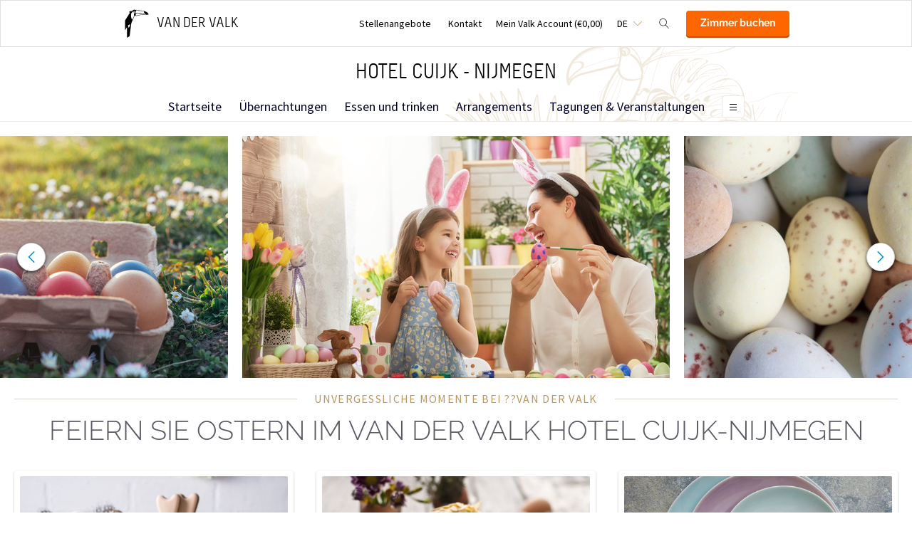

--- FILE ---
content_type: text/html;charset=UTF-8
request_url: https://www.hotelcuijk.nl/de/ostern
body_size: 11704
content:
<!DOCTYPE HTML>
<html lang="de">
<head>
<meta charset="utf-8">
<!--[if lt IE 9]>
<script src="http://html5shim.googlecode.com/svn/trunk/html5.js"></script>
<![endif]-->
<title>Ostern &middot; Hotel Cuijk</title>
<meta name="author" content="Van der Valk">
<meta name="no-email-collection" content="http://www.hotelcuijk.nl" />
<meta http-equiv="X-UA-Compatible" content="IE=edge,chrome=1">
<meta name="viewport" content="initial-scale=1.0, maximum-scale=1, width=device-width, user-scalable=no">
<meta name="format-detection" content="telephone=no">
<link rel="apple-touch-icon-precomposed" href="/images/touch-icon-iphone.png" />
<link rel="apple-touch-icon-precomposed" sizes="72x72" href="/images/touch-icon-ipad.png" />
<link rel="apple-touch-icon-precomposed" sizes="114x114" href="/images/touch-icon-iphone-retina.png" />
<link rel="apple-touch-icon-precomposed" sizes="144x144" href="/images/touch-icon-ipad-retina.png" />
<link rel="icon" href="/images/favicon-48x48.ico" sizes="48x48">
<link rel="icon" type="image/png" href="/images/favicon-48x48.png" sizes="48x48">
<link rel="icon" type="image/svg+xml" href="/images/favicon.svg" sizes="any">
<meta name="msapplication-TileColor" content="#D83434" />
<meta name="msapplication-TileImage" content="path/to/tileicon.png" />
<meta name="robots" content="index,follow">
<meta name="googlebot" content="noodp" />
<meta name="google-site-verification" content="LWLmjdHDHNabUE8euizP1W8-of6hcmLgAjXtr-_tPjU" />
<link rel="canonical" href="https://www.hotelcuijk.nl/de/ostern"/>
<link rel="alternate" hreflang="nl" href="https://www.hotelcuijk.nl/pasen" />
<link rel="alternate" hreflang="en" href="https://www.hotelcuijk.nl/en/easter" />
<link rel="alternate" hreflang="de" href="https://www.hotelcuijk.nl/de/ostern" />
<link rel="alternate" hreflang="x-default" href="https://www.hotelcuijk.nl/pasen" />
<meta property="og:title" content="Ostern &middot; Hotel Cuijk" />
<meta property="og:url" content="https://www.hotelcuijk.nl/de/ostern" />
<meta property="og:site_name" content="Van der Valk" />
<meta property="og:image" content="https://www.hotelcuijk.nl/inc/upload/opengraph/pan-eieren-1.jpg" />
<meta property="og:description" content="" />
<link rel="stylesheet" href="/css/main.css?version=48E9EB69B07F0CD9C7CC1958DF51C260">
<link rel="stylesheet" href="/css/style.css?version=48E9EB69B07F0CD9C7CC1958DF51C260">
<script src="/js/vendor/modernizr.custom.31062.js"></script>
<script>
window.dataLayer = window.dataLayer || [];
window.dataLayer.push({
'site_hotel_code':'CUI',
'site_language_select':'DE',
'site_country':'NL',
'packages': []
});
</script>
</head>
<body>
<!-- Google Tag Manager -->
<noscript><iframe src="//www.googletagmanager.com/ns.html?id=GTM-PC427Z"
height="0" width="0" style="display:none;visibility:hidden"></iframe></noscript>
<script src="/js/_generated/tagmanager.js"/></script>
<!-- End Google Tag Manager -->
<header>
<!-- Hotel Linstow (3) and Drewitz (80) have a call to action button for both hotel rooms and bungalows -->
<div class="navigation-bar-revised">
<div class="navigation-bar-revised__main">
<div class="navigation-bar-revised__main-inner">
<div class="navigation-bar-revised__logo">
<a class="logo-revised"
href="/de"
>
<span class="logo-revised__primary">Van der Valk</span>
</a>
</div>
<div class="navigation-bar-revised__toolbar">
<div class="navigation-bar-revised__toolbar-item navigation-bar-revised__toolbar-item--desk-and-up">
<a class="navigation-bar-revised__toolbar-action"
href="/de/jobs"
>
<div class="navigation-bar-revised__toolbar-label">
Stellenangebote
</div>
</a>
</div>
<div class="navigation-bar-revised__toolbar-item navigation-bar-revised__toolbar-item--lap-and-up">
<a class="navigation-bar-revised__toolbar-action"
href="/de/contact"
>
<div class="navigation-bar-revised__toolbar-label">
Kontakt
</div>
</a>
</div>
<div class="navigation-bar-revised__toolbar-item navigation-bar-revised__toolbar-item--inline-actions navigation-bar-revised__toolbar-item--lap-and-up">
<a class="navigation-bar-revised__toolbar-action navigation-bar-revised__toolbar-action--icon-account"
href="/de/mein-valk-account"
>
<div class="navigation-bar-revised__toolbar-label">
Mein Valk Account&nbsp;(&euro;0,00)
</div>
</a>
</div>
<div class="navigation-bar-revised__toolbar-item">
<button class="navigation-bar-revised__toolbar-action"
type="button"
data-element="navigation-language-select-toggle-button"
>
<div class="navigation-bar-revised__toolbar-label navigation-bar-revised__toolbar-label--toggle">
DE
</div>
</button>
<div class="navigation-bar-revised__popover"
data-element="navigation-language-menu"
>
<div class="menu-revised menu-revised--90 menu-revised--padding menu-revised--check-icons">
<a class="menu-revised__item" href="/pasen">
Niederl&auml;ndisch
</a>
<a class="menu-revised__item" href="/en/easter">
English
</a>
<a class="menu-revised__item is-current" href="/de/ostern">
Deutsch
</a>
</div>
</div>
</div>
<div class="navigation-bar-revised__toolbar-item">
<button class="navigation-bar-revised__toolbar-action navigation-bar-revised__toolbar-action--icon-magnifier"
type="button"
id="navigation-search-form"
data-element="navigation-search-toggle-button"
>
</button>
<div class="navigation-bar-revised__popover navigation-bar-revised__popover--search-form"
data-element="navigation-search-form"
style="display: none;"
>
<form class="navigation-bar-revised__search-form"
action="/de/search"
method="POST"
>
<div class="navigation-bar-revised__search-form-field">
<input class="navigation-bar-revised__search-form-input"
type="text"
name="searchValue"
id="search-pop-up-input"
>
<button class="icon-mr-crossy erase-input"
type="button"
id="search-erase-input"
tabindex="-1"
></button>
</div>
<div class="navigation-bar-revised__search-form-action">
<button class="button button--full button--90 button--secondary"
type="submit"
>
Suchen
</button>
</div>
</form>
</div>
</div>
<div class="navigation-bar-revised__toolbar-item">
<div class="navigation-bar-revised__toolbar-action navigation-bar-revised__toolbar-action--book-action">
<a class="button button--full button--90 button--primary"
href="/redirect.cfm?event=ajax.get&type=redirect&name=bookingtool&action=redirect&language=de&arrival=2026%2D01%2D21&nights=1&roomcode=&package=&deal=&persons=&maxperroom=2&adults=2&children=0&babies=0&isocode=NL&idpmscode=CUI&hotelname=Hotel%20Cuijk%20%2D%20Nijmegen&hotelslug=hotel%2Dcuijk%2Dnijmegen&engine=aanzee%2D3%2E0&promocode=&topage=&roomtype=&lastminutes=false&isnonwidget=true&isbungalow=false&forcecorporatelink=false&hotelid=0&deals=false&dealrate=&overruleidpmscode=&departure=2026%2D01%2D22&devScreen=false"
>
Zimmer buchen
</a>
</div>
</div>
</div>
</div>
</div>
<div class="navigation-bar-revised__menu-bar">
<div class="navigation-bar-revised__title-bar">
<span class="navigation-bar-revised__title">
Hotel Cuijk - Nijmegen
</span>
<div class="navigation-bar-revised__booking_menu">
<!-- Hotel Linstow (3) and Drewitz (80) have a call to action button for both hotel rooms and bungalows -->
<div class="booking-bar is-rendering"
data-scalable
data-has-double-call-to-action="false"
data-up-action-caption="Zur&uuml;ck"
>
<div class="booking-bar__inner">
<label class="booking-bar__item booking-bar__item--menu"
for="subsequent-booking-menu"
id="subsequent-booking-menu-action"
>
<div class="booking-bar__toolbar-label"
data-element="subsequent-booking-menu-action-popover-label"
>
<span>Buchen</span>
</div>
<div class="booking-bar__toolbar-popover">
<div class="popover popover--right-bottom popover--flexible">
<input class="popover__status" type="checkbox" id="subsequent-booking-menu" aria-hidden="true">
<section class="popover__body">
<header class="popover__header">
<span class="popover__title">
Buchen
</span>
<label class="popover__close-action" for="subsequent-booking-menu">
Schlie&szlig;en
</label>
</header>
<div class="popover__main">
<div class="menu-revised menu-revised--200 menu-revised--padding"
id="subsequent-booking-menu-container"
>
</div>
</div>
</section>
<label class="popover__overlay"
data-element="subsequent-booking-menu-action-popover-overlay"
for="subsequent-booking-menu"
>
Schlie&szlig;en
</label>
</div>
</div>
</label>
</div>
</div>
</div>
<div class="navigation-bar-revised__title-contact-button"
data-element="navigation-contact-toggle-button"
>
<div class="navigation-bar-revised__contact-info-hand-and-smaller"
data-element="navigation-contact-content"
>
<div class="navigation-bar-revised__contact-info-hand-and-smaller-inner">
<a class="navigation-bar-revised__contact-info-phone-number"
href="tel:+31485335123"
>
+31 485 33 51 23
</a>
<div class="navigation-bar-revised__contact-info-text">
24 Std. telefonisch erreichbar
</div>
</div>
</div>
</div>
</div>
<!-- Hotel Linstow (3) and Drewitz (80) have a call to action button for both hotel rooms and bungalows -->
<div class="menu-bar-revised is-rendering"
data-scalable
data-has-double-call-to-action="false"
data-up-action-caption="Zur&uuml;ck"
>
<div class="menu-bar-revised__inner">
<a class="menu-bar-revised__item"
data-mn-id="15377"
data-navigation-menu-item
href="/de"
>
Startseite
</a>
<a class="menu-bar-revised__item"
data-mn-id="15378"
data-navigation-menu-item
href="/de/ubernachtungen"
>
Übernachtungen
</a>
<a class="menu-bar-revised__item"
data-mn-id="15383"
data-navigation-menu-item
href="/de/essen-und-trinken"
>
Essen und trinken
</a>
<a class="menu-bar-revised__item menu-bar-revised__item--subitem"
data-navigation-menu-item-subitem
data-mn-id="21541"
data-parent="15383"
href="/de/essen-und-trinken/restaurant"
>
Restaurant
</a>
<a class="menu-bar-revised__item menu-bar-revised__item--subitem"
data-navigation-menu-item-subitem
data-mn-id="17263"
data-parent="21541"
href="/de/essen-und-trinken/restaurant/tisch-reservieren"
>
Tisch reservieren
</a>
<a class="menu-bar-revised__item menu-bar-revised__item--subitem"
data-navigation-menu-item-subitem
data-mn-id="23307"
data-parent="21541"
href="/de/essen-und-trinken/restaurant/fruhstuckbuffet"
>
Frühstückbuffet
</a>
<a class="menu-bar-revised__item menu-bar-revised__item--subitem"
data-navigation-menu-item-subitem
data-mn-id="17589"
data-parent="21541"
href="/de/essen-und-trinken/restaurant/mittagessen"
>
Mittagessen
</a>
<a class="menu-bar-revised__item menu-bar-revised__item--subitem"
data-navigation-menu-item-subitem
data-mn-id="38060"
data-parent="21541"
href="/de/essen-und-trinken/restaurant/abendessen"
>
Abendessen
</a>
<a class="menu-bar-revised__item menu-bar-revised__item--subitem"
data-navigation-menu-item-subitem
data-mn-id="23305"
data-parent="21541"
href="/de/essen-und-trinken/restaurant/high-tea"
>
High Tea
</a>
<a class="menu-bar-revised__item menu-bar-revised__item--subitem"
data-navigation-menu-item-subitem
data-mn-id="17255"
data-parent="21541"
href="/de/essen-und-trinken/restaurant/brunch-buffet"
>
Brunch-Buffet
</a>
<a class="menu-bar-revised__item menu-bar-revised__item--subitem"
data-navigation-menu-item-subitem
data-mn-id="21539"
data-parent="15383"
href="/de/essen-und-trinken/kulinarisch"
>
Kulinarisch
</a>
<a class="menu-bar-revised__item menu-bar-revised__item--subitem"
data-navigation-menu-item-subitem
data-mn-id="20285"
data-parent="21539"
href="/de/essen-und-trinken/kulinarisch/speisekarte"
>
Speisekarte
</a>
<a class="menu-bar-revised__item menu-bar-revised__item--subitem"
data-navigation-menu-item-subitem
data-mn-id="17261"
data-parent="21539"
href="/de/essen-und-trinken/kulinarisch/wines"
>
Wines
</a>
<a class="menu-bar-revised__item menu-bar-revised__item--subitem"
data-navigation-menu-item-subitem
data-mn-id="47601"
data-parent="21539"
href="/de/essen-und-trinken/kulinarisch/barkarte"
>
Barkarte
</a>
<a class="menu-bar-revised__item menu-bar-revised__item--subitem"
data-navigation-menu-item-subitem
data-mn-id="21540"
data-parent="15383"
href="/de/essen-und-trinken/hotel-cuijk"
>
Hotel Cuijk
</a>
<a class="menu-bar-revised__item menu-bar-revised__item--subitem"
data-navigation-menu-item-subitem
data-mn-id="17256"
data-parent="21540"
href="/de/essen-und-trinken/hotel-cuijk/bar-brasserie"
>
Bar & Brasserie
</a>
<a class="menu-bar-revised__item menu-bar-revised__item--subitem"
data-navigation-menu-item-subitem
data-mn-id="37114"
data-parent="21540"
href="/de/essen-und-trinken/hotel-cuijk/terras"
>
Terras
</a>
<a class="menu-bar-revised__item menu-bar-revised__item--subitem"
data-navigation-menu-item-subitem
data-mn-id="37115"
data-parent="21540"
href="/de/essen-und-trinken/hotel-cuijk/weingut"
>
Weingut
</a>
<a class="menu-bar-revised__item menu-bar-revised__item--subitem"
data-navigation-menu-item-subitem
data-mn-id="47527"
data-parent="47526"
href="/de/pfingsten/pfingstbrunch"
>
Pfingstbrunch
</a>
<a class="menu-bar-revised__item menu-bar-revised__item--subitem"
data-navigation-menu-item-subitem
data-mn-id="47528"
data-parent="47526"
href="/de/pfingsten/pfingstessen"
>
Pfingstessen
</a>
<a class="menu-bar-revised__item menu-bar-revised__item--subitem"
data-navigation-menu-item-subitem
data-mn-id="50069"
data-parent="48089"
href="/de/ferien/weihnachten/weihnachtsfruhstuck"
>
Weihnachtsfrühstück
</a>
<a class="menu-bar-revised__item menu-bar-revised__item--subitem"
data-navigation-menu-item-subitem
data-mn-id="50070"
data-parent="48089"
href="/de/ferien/weihnachten/weihnachtsbrunch"
>
Weihnachtsbrunch
</a>
<a class="menu-bar-revised__item"
data-mn-id="15379"
data-navigation-menu-item
href="/de/arrangements"
>
Arrangements
</a>
<a class="menu-bar-revised__item"
data-mn-id="15393"
data-navigation-menu-item
href="/de/tagungen-veranstaltungen"
>
Tagungen & Veranstaltungen
</a>
<a class="menu-bar-revised__item menu-bar-revised__item--subitem"
data-navigation-menu-item-subitem
data-mn-id="15394"
data-parent="15393"
href="/de/tagungen-veranstaltungen/unsere-raume"
>
Unsere Räume
</a>
<a class="menu-bar-revised__item menu-bar-revised__item--subitem"
data-navigation-menu-item-subitem
data-mn-id="15395"
data-parent="15394"
href="/de/tagungen-veranstaltungen/unsere-raume/unsere-raume"
>
Unsere Räume
</a>
<a class="menu-bar-revised__item menu-bar-revised__item--subitem"
data-navigation-menu-item-subitem
data-mn-id="15396"
data-parent="15394"
href="/de/tagungen-veranstaltungen/unsere-raume/angebot-anfordern"
>
Angebot anfordern
</a>
<a class="menu-bar-revised__item menu-bar-revised__item--subitem"
data-navigation-menu-item-subitem
data-mn-id="45961"
data-parent="15394"
href="/de/tagungen-veranstaltungen/unsere-raume/team"
>
Team
</a>
<a class="menu-bar-revised__item menu-bar-revised__item--subitem"
data-navigation-menu-item-subitem
data-mn-id="15397"
data-parent="15393"
href="/de/tagungen-veranstaltungen/moglichkeiten"
>
Moglichkeiten
</a>
<a class="menu-bar-revised__item menu-bar-revised__item--subitem"
data-navigation-menu-item-subitem
data-mn-id="42331"
data-parent="15397"
href="/de/tagungen-veranstaltungen/moglichkeiten/streaming-hybride-events"
>
Streaming & hybride events
</a>
<a class="menu-bar-revised__item menu-bar-revised__item--subitem"
data-navigation-menu-item-subitem
data-mn-id="15398"
data-parent="15397"
href="/de/tagungen-veranstaltungen/moglichkeiten/unsere-raume"
>
Unsere Räume
</a>
<a class="menu-bar-revised__item menu-bar-revised__item--subitem"
data-navigation-menu-item-subitem
data-mn-id="19911"
data-parent="15397"
href="/de/tagungen-veranstaltungen/moglichkeiten/outdoormeeting"
>
Outdoormeeting
</a>
<a class="menu-bar-revised__item menu-bar-revised__item--subitem"
data-navigation-menu-item-subitem
data-mn-id="37119"
data-parent="15397"
href="/de/tagungen-veranstaltungen/moglichkeiten/business-events"
>
Business Events
</a>
<a class="menu-bar-revised__item menu-bar-revised__item--subitem"
data-navigation-menu-item-subitem
data-mn-id="38058"
data-parent="15397"
href="/de/tagungen-veranstaltungen/moglichkeiten/flexiblen-arbeitsplatz"
>
Flexiblen Arbeitsplatz
</a>
<a class="menu-bar-revised__item menu-bar-revised__item--subitem"
data-navigation-menu-item-subitem
data-mn-id="40664"
data-parent="15397"
href="/de/tagungen-veranstaltungen/moglichkeiten/kulinarisch"
>
Kulinarisch
</a>
<a class="menu-bar-revised__item menu-bar-revised__item--subitem"
data-navigation-menu-item-subitem
data-mn-id="40665"
data-parent="15397"
href="/de/tagungen-veranstaltungen/moglichkeiten/grand-cafe"
>
Grand Cafe
</a>
<a class="menu-bar-revised__item menu-bar-revised__item--subitem"
data-navigation-menu-item-subitem
data-mn-id="48123"
data-parent="15393"
href="/de/tagungen-veranstaltungen/gruppenanfrage-fur-hotelzimmer"
>
Gruppenanfrage fur hotelzimmer
</a>
<a class="menu-bar-revised__item menu-bar-revised__item--subitem"
data-navigation-menu-item-subitem
data-mn-id="37117"
data-parent="15393"
href="/de/tagungen-veranstaltungen/events"
>
Events
</a>
<a class="menu-bar-revised__item menu-bar-revised__item--subitem"
data-navigation-menu-item-subitem
data-mn-id="17283"
data-parent="37117"
href="/de/tagungen-veranstaltungen/events/wedding"
>
Wedding
</a>
<a class="menu-bar-revised__item menu-bar-revised__item--subitem"
data-navigation-menu-item-subitem
data-mn-id="21503"
data-parent="37117"
href="/de/tagungen-veranstaltungen/events/koffietafel-condoleance"
>
Koffietafel & Condoleance
</a>
<a class="menu-bar-revised__item menu-bar-revised__item--subitem"
data-navigation-menu-item-subitem
data-mn-id="15400"
data-parent="37117"
href="/de/tagungen-veranstaltungen/events/party"
>
Party
</a>
<a class="menu-bar-revised__item"
data-mn-id="48065"
data-navigation-menu-item
href="/de/angebote"
>
Angebote
</a>
<a class="menu-bar-revised__item menu-bar-revised__item--subitem"
data-navigation-menu-item-subitem
data-mn-id="41064"
data-parent="41035"
target=""
href="/de/take-away/brunch"
>
brunch
</a>
<a class="menu-bar-revised__item menu-bar-revised__item--subitem"
data-navigation-menu-item-subitem
data-mn-id="41103"
data-parent="41035"
target=""
href="/de/take-away/high-tea"
>
High Tea
</a>
<a class="menu-bar-revised__item"
data-mn-id="15381"
data-navigation-menu-item
href="/de/activities"
>
Activities
</a>
<a class="menu-bar-revised__item"
data-mn-id="38127"
data-navigation-menu-item
target=""
href="/"
>
</a>
<a class="menu-bar-revised__item menu-bar-revised__item--subitem"
data-navigation-menu-item-subitem
data-mn-id="43900"
data-parent="38127"
target=""
href="/"
>
Kollegen
</a>
<a class="menu-bar-revised__item menu-bar-revised__item--subitem"
data-navigation-menu-item-subitem
data-mn-id="43905"
data-parent="38127"
href="/"
>
Uber das Hotel Cuijk
</a>
<a class="menu-bar-revised__item menu-bar-revised__item--subitem"
data-navigation-menu-item-subitem
data-mn-id="43906"
data-parent="38127"
target=""
href="/"
>
Stellenangebote
</a>
<a class="menu-bar-revised__item"
data-mn-id="15391"
data-navigation-menu-item
href="/de/unsere-einrichtungen"
>
Unsere einrichtungen
</a>
<a class="menu-bar-revised__item menu-bar-revised__item--subitem"
data-navigation-menu-item-subitem
data-mn-id="17312"
data-parent="15391"
href="/de/unsere-einrichtungen/radfahren"
>
Radfahren
</a>
<a class="menu-bar-revised__item menu-bar-revised__item--subitem"
data-navigation-menu-item-subitem
data-mn-id="17313"
data-parent="15391"
href="/de/unsere-einrichtungen/fitness"
>
Fitness
</a>
<a class="menu-bar-revised__item menu-bar-revised__item--subitem"
data-navigation-menu-item-subitem
data-mn-id="17314"
data-parent="15391"
href="/de/unsere-einrichtungen/pflege-im-zimmer"
>
Pflege im Zimmer
</a>
<a class="menu-bar-revised__item menu-bar-revised__item--subitem"
data-navigation-menu-item-subitem
data-mn-id="22354"
data-parent="15391"
href="/de/unsere-einrichtungen/hund-im-hotel"
>
Hund im Hotel
</a>
<a class="menu-bar-revised__item menu-bar-revised__item--subitem"
data-navigation-menu-item-subitem
data-mn-id="38378"
data-parent="15391"
href="/de/unsere-einrichtungen/flexworkstation"
>
Flexworkstation
</a>
<a class="menu-bar-revised__item menu-bar-revised__item--subitem"
data-navigation-menu-item-subitem
data-mn-id="39054"
data-parent="15391"
href="/de/unsere-einrichtungen/wellness"
>
Wellness
</a>
<a class="menu-bar-revised__item"
data-mn-id="39072"
data-navigation-menu-item
href="/de/wellness"
>
Wellness
</a>
<a class="menu-bar-revised__item"
data-mn-id="48269"
data-navigation-menu-item
href="/de/valk-kids"
>
Valk Kids
</a>
<label class="menu-bar-revised__item menu-bar-revised__item--menu"
for="subsequent-menu"
id="subsequent-menu-action"
>
<div class="menu-bar-revised__toolbar-label"
data-element="subsequent-menu-action-popover-label"
>
<span>Men&uuml;</span>
</div>
<div class="menu-bar-revised__toolbar-popover">
<div class="popover popover--right-bottom popover--flexible">
<input class="popover__status" type="checkbox" id="subsequent-menu" aria-hidden="true">
<section class="popover__body">
<header class="popover__header">
<span class="popover__title">
Men&uuml;
</span>
<label class="popover__close-action" for="subsequent-menu">
Schlie&szlig;en
</label>
</header>
<div class="popover__main">
<div class="menu-revised menu-revised--200 menu-revised--padding"
id="subsequent-menu-container"
>
</div>
</div>
</section>
<label class="popover__overlay"
data-element="subsequent-menu-action-popover-overlay"
for="subsequent-menu"
>
Schlie&szlig;en
</label>
</div>
</div>
</label>
</div>
</div>
</div>
</div>
</header>
<div class="layout"
role="main"
>
<section class="layout__section layout__section--pull-under-fitted">
<div class="az-carousel az-carousel-wide"> 
<div class="az-carousel-slide"> 
<ul class="deprecated-ul"> 
<li> <img class="az-image-cover" data-src="/inc/upload/photos/3671/mobile/cs_eieren-pasen-paasei-voorjaar.jpg" alt=""> </li> 
<li> <img class="az-image-cover" data-src="/inc/upload/photos/3671/mobile/cs_Pasen-eieren-kleuren.jpg" alt=""> </li> 
<li> <img class="az-image-cover" data-src="/inc/upload/photos/3671/mobile/cs_pasen-gebakken-ei.jpg" alt=""> </li> 
<li> <img class="az-image-cover" data-src="/inc/upload/photos/3671/mobile/cs_Live-Cooking-kinderen.jpg" alt=""> </li> 
<li> <img class="az-image-cover" data-src="/inc/upload/photos/3671/mobile/cs_Ontbijtbuffet.jpg" alt=""> </li> 
<li> <img class="az-image-cover" data-src="/inc/upload/photos/3671/mobile/cs_twee-lammetjes-weiland.jpg" alt=""> </li> 
<li> <img class="az-image-cover" data-src="/inc/upload/photos/3671/mobile/cs_kleurrijke-paas-eieren-lente.jpg" alt=""> </li> 
<li> <img class="az-image-cover" data-src="/inc/upload/photos/3671/mobile/cs_baby-geitjes-gras.jpg" alt=""> </li> 
<li> <img class="az-image-cover" data-src="/inc/upload/photos/3671/mobile/cs_pasen-eierdoos-gras.jpg" alt=""> </li> 
</ul> 
</div> 
<button class="az-carousel-slide-prev"><span class="az-carousel-button"></span><span class="screen-readers-only">&acirc;&euro;&sup1;</span></button> 
<button class="az-carousel-slide-next"><span class="az-carousel-button"></span><span class="screen-readers-only">&acirc;&euro;&ordm;</span></button> 
</div>
</section>
<div class="layout__inner layout__inner--padded-left-right-80 layout__inner--padded-bottom-0">
<section class="layout__section layout__section--spacing-0">
<div class="heading-group-revised heading-group-revised--centered"> 
<div class="heading-group-revised__running-head">
UNVERGESSLICHE MOMENTE BEI ??VAN DER VALK 
</div> 
</div> 
<div class="layout__section layout__section--centering"> 
<h1 class="deprecated-h1 stay-page-title">FEIERN SIE OSTERN IM VAN DER VALK HOTEL CUIJK-NIJMEGEN</h1> 
</div>
</section>
</div>
<section class="layout__section layout__section--spaced-0">
<div class="layout__inner layout__inner--padded-80">
<div class="layout__section">
<div class="collection collection--grid-one-third">
<div class="collection__item collection__item--stretch"> 
<div class="card-revised card-revised--vertical"> 
<div class="card-revised__actions"> 
<div class="card-revised__primary-action"> 
<div class="card-revised__media"> 
<a href="/de/ostern/osterfruhstuck"> <img class="image-content-block__image" src="/inc/upload/card/4398//640x360_bord-eieren-pasen-paashaas-decoratie-lente.jpg" alt="Osterfr&uuml;hst&uuml;ck"> </a> 
</div> 
<div class="card-revised__header"> 
<div class="card-revised__heading-group"> 
<div class="heading-group-revised"> 
<h3 class="heading-group-revised__running-head heading-group-revised__running-head--flat">Umfangreiches Buffet</h3> 
<h2 class="heading-group-revised__title"> <a href="/de/ostern/osterfruhstuck"> Osterfr&uuml;hst&uuml;ck </a> </h2> 
</div> 
<div class="layout__section layout__section--spaced-70"> 
<div class="card-revised__excerpt content content--revised"> 
<p>Zu Ostern steht in unserem gem&uuml;tlichen Live-Cooking-Restaurant selbstverst&auml;ndlich ein ausgiebiges Osterfr&uuml;hst&uuml;ck bereit.</p> 
<p><a href="https://www.sevenrooms.com/reservations/hotelcuijkrestaurant/?client_id=27305955320e9e0b20e29d623d3523b207edb7271d39382c4ec22ea7c6e978158e4e213d88c9b8b41fdaea9222d0d1bf8077e0e828c15f593df94c54442fb582&amp;default_time=07:00AM&amp;default_date=2025-04-20">BUCHEN SIE HIER</a></p> 
</div> 
</div> 
</div> 
</div> 
</div> 
<div class="card-revised__supplemental-items card-revised__supplemental-items--separated"> 
<div class="card-revised__supplemental-item"> 
<a class="link-revised link-revised--arrow" href="/de/ostern/osterfruhstuck"> Osterfr&uuml;hst&uuml;ck </a> 
</div> 
</div> 
</div> 
</div> 
</div>
<div class="collection__item collection__item--stretch"> 
<div class="card-revised card-revised--vertical"> 
<div class="card-revised__actions"> 
<div class="card-revised__primary-action"> 
<div class="card-revised__media"> 
<a href="/de/ostern/osterbrunch"> <img class="image-content-block__image" src="/inc/upload/card/4401//640x360_pasen-zoet-brood.jpg" alt="Osterbrunch"> </a> 
</div> 
<div class="card-revised__header"> 
<div class="card-revised__heading-group"> 
<div class="heading-group-revised"> 
<h3 class="heading-group-revised__running-head heading-group-revised__running-head--flat">Umfangreiches Buffet</h3> 
<h2 class="heading-group-revised__title"> <a href="/de/ostern/osterbrunch"> Osterbrunch </a> </h2> 
</div> 
<div class="layout__section layout__section--spaced-70"> 
<div class="card-revised__excerpt content content--revised"> 
<p>Genie&szlig;en Sie unseren Live-Cooking-Osterbrunch mit Ihrer Familie oder Freunden am 1. oder 2. Ostern!</p> 
<p><br><a href="https://www.sevenrooms.com/reservations/hotelcuijkrestaurant/?client_id=27305955320e9e0b20e29d623d3523b207edb7271d39382c4ec22ea7c6e978158e4e213d88c9b8b41fdaea9222d0d1bf8077e0e828c15f593df94c54442fb582&amp;default_time=11:45AM&amp;default_date=2025-04-20">BUCHEN SIE HIER</a></p> 
</div> 
</div> 
</div> 
</div> 
</div> 
<div class="card-revised__supplemental-items card-revised__supplemental-items--separated"> 
<div class="card-revised__supplemental-item"> 
<a class="link-revised link-revised--arrow" href="/de/ostern/osterbrunch"> Osterbrunch </a> 
</div> 
</div> 
</div> 
</div> 
</div>
<div class="collection__item collection__item--stretch"> 
<div class="card-revised card-revised--vertical"> 
<div class="card-revised__actions"> 
<div class="card-revised__primary-action"> 
<div class="card-revised__media"> 
<a href="/de/ostern/oster-dinnerbuffet"> <img class="image-content-block__image" src="/inc/upload/card/4402//640x360_blauwe-paaseieren-bloemen-borden-pasen.jpg" alt="Oster-dinerbuffet"> </a> 
</div> 
<div class="card-revised__header"> 
<div class="card-revised__heading-group"> 
<div class="heading-group-revised"> 
<h3 class="heading-group-revised__running-head heading-group-revised__running-head--flat">Umfangreiches Buffet</h3> 
<h2 class="heading-group-revised__title"> <a href="/de/ostern/oster-dinnerbuffet"> Oster-dinerbuffet </a> </h2> 
</div> 
<div class="layout__section layout__section--spaced-70"> 
<div class="card-revised__excerpt content content--revised"> 
<p>Sind Sie tags&uuml;ber damit besch&auml;ftigt, Ostereier zu suchen? Dann besuchen Sie uns am Ostersonntag zu unserem Oster-Dinnerbuffet.</p> 
<p><a href="https://www.sevenrooms.com/reservations/hotelcuijkrestaurant/?client_id=27305955320e9e0b20e29d623d3523b207edb7271d39382c4ec22ea7c6e978158e4e213d88c9b8b41fdaea9222d0d1bf8077e0e828c15f593df94c54442fb582&amp;default_time=18:15PM&amp;default_date=2025-04-20">BUCHEN SIE HIER</a></p> 
</div> 
</div> 
</div> 
</div> 
</div> 
<div class="card-revised__supplemental-items card-revised__supplemental-items--separated"> 
<div class="card-revised__supplemental-item"> 
<a class="link-revised link-revised--arrow" href="/de/ostern/oster-dinnerbuffet"> Oster-dinnerbuffet </a> 
</div> 
</div> 
</div> 
</div> 
</div>
</div>
</div>
</div>
</section>
</div>
<footer class="page__footer">
<section class="layout">
<div class="layout__section layout__section--spacing-0 layout__section--colored-revised layout__section--background-image">
<div class="layout__section">
<div class="layout__inner layout__inner--narrow layout__inner--padded-top-bottom-0 layout__inner--padded-left-right-60">
<div class="navigate-up navigate-up--footer">
<div class="navigate-up__action" data-click-action-scroll-to-top>Nach oben</div>
</div>
</div>
</div>
<div class="layout__section">
<div class="layout__inner layout__inner--narrow layout__inner--padded-top-bottom-0 layout__inner--padded-left-right-60">
<div class="layout__section layout__section--spacing-0">
<div class="layout__section layout__section--bordered-bottom-transparent-revised">
<div class="layout__inner layout__inner--padded-bottom-80 layout__inner--padded-left-right-0">
<div class="layout__section layout__section--centering">
<a class="logo-revised logo-revised--vertical-aligned logo-revised--light"
href="/de"
>
<h2 class="logo-revised__primary">
Van der Valk
</h2>
<h2 class="logo-revised__secondary">
Hotel Cuijk - Nijmegen
</h2>
</a>
</div>
</div>
</div>
<div class="layout__section layout__section--bordered-bottom-transparent-revised">
<div class="layout__inner layout__inner--padded-top-bottom-70 layout__inner--padded-left-right-0">
<div class="collection collection--grid-60 collection--centering collection--not-wrapping-lap-and-larger">
<div class="collection__item">
<div class="footer-usp-revised">
<div class="footer-usp-revised__icon footer-usp-revised__icon--bestprice-de"></div>
<span class="footer-usp-revised__name">Best preis garantie</span>
</div>
</div>
<div class="collection__item">
<div class="footer-usp-revised">
<div class="footer-usp-revised__icon footer-usp-revised__icon--greenkey"></div>
<span class="footer-usp-revised__name">Green Key</span>
</div>
</div>
<div class="collection__item">
<a class="footer-usp-revised" href="https://www.valkverrast.nl" target="_blank" rel="noreferer noopener">
<div class="footer-usp-revised__icon footer-usp-revised__icon--verrast"></div>
<span class="footer-usp-revised__name">Valk Verrast</span>
</a>
</div>
</div>
</div>
</div>
<div class="layout__section">
<div class="layout__inner">
<div class="footer-link-collection">
<div class="footer-link-collection__item">
<div class="footer-link-collection__item-header">
<h4 class="footer-link-collection__item-title">Reservieren</h4>
</div>
<div class="footer-link-collection__item-main">
<div class="footer-link-collection__menu">
<a class="footer-link-collection__menu-item" 
href="/de/ubernachtungen" 
>
Übernachtungen
</a>
<a class="footer-link-collection__menu-item" 
href="/de/essen-und-trinken" 
>
Essen und trinken
</a>
<a class="footer-link-collection__menu-item" 
href="/de/arrangements" 
>
Arrangements
</a>
<a class="footer-link-collection__menu-item" 
href="/de/tagungen-veranstaltungen" 
>
Tagungen & Veranstaltungen
</a>
</div>
</div>
</div>
<div class="footer-link-collection__item">
<div class="footer-link-collection__item-header">
<h4 class="footer-link-collection__item-title">Hotel</h4>
</div>
<div class="footer-link-collection__item-main">
<div class="footer-link-collection__menu">
<a class="footer-link-collection__menu-item" 
href="/de/angebote"
>
Angebote
</a>
<a class="footer-link-collection__menu-item" 
href="/de/activities"
>
Activities
</a>
<a class="footer-link-collection__menu-item" 
href="/de/unsere-einrichtungen"
>
Unsere einrichtungen
</a>
<a class="footer-link-collection__menu-item" 
href="/de/wellness"
>
Wellness
</a>
<a class="footer-link-collection__menu-item" 
href="/de/valk-kids"
>
Valk Kids
</a>
</div>
</div>
</div>
<div class="footer-link-collection__item">
<div class="footer-link-collection__item-header">
<h4 class="footer-link-collection__item-title">Van der Valk</h4>
</div>
<div class="footer-link-collection__item-main">
<div class="footer-link-collection__menu">
<a class="footer-link-collection__menu-item"
href="https://www.valkverrast.nl/"
target="_blank" rel="noreferer noopener"
>
Valk Verrast
</a>
<a class="footer-link-collection__menu-item"
href="https://www.valkdeals.nl/"
target="_blank" rel="noreferer noopener"
>
Valk Deals
</a>
<a class="footer-link-collection__menu-item"
href="https://www.valklife.com"
target="_blank" rel="noreferer noopener"
>
Valk Life
</a>
<a class="footer-link-collection__menu-item"
href="https://www.valkbusiness.nl/"
target="_blank" rel="noreferer noopener"
>
Valk Business
</a>
<a class="footer-link-collection__menu-item" 
href="/de/valk-verrast" 
target="_blank"
rel="noreferer noopener"
>
Valk Verrast
</a>
<a class="footer-link-collection__menu-item" 
href="/de/about" 
>
About
</a>
<a class="footer-link-collection__menu-item" 
href="/de/jobs" 
target=""
>
Jobs
</a>
<a class="footer-link-collection__menu-item" 
href="/de/andere-hotels" 
>
Andere Hotels
</a>
</div>
</div>
</div>
<div class="footer-link-collection__item" itemscope="itemscope" itemtype="https://schema.org/LocalBusiness">
<div class="footer-link-collection__item-header">
<h4 class="footer-link-collection__item-title">Kontakt</h4>
</div>
<div class="footer-link-collection__item-main">
<div class="footer-link-collection__contact-block">
<a class="footer-link-collection__contact-block-item"
href="tel:+31485335123"
>
<svg class="footer-link-collection__contact-block-item-icon" xmlns="https://www.w3.org/2000/svg" width="24" height="24" viewBox="0 0 24 24"><path fill="#ba975f" d="M20 22.621l-3.521-6.795c-.008.004-1.974.97-2.064 1.011-2.24 1.086-6.799-7.82-4.609-8.994l2.083-1.026-3.493-6.817-2.106 1.039c-7.202 3.755 4.233 25.982 11.6 22.615.121-.055 2.102-1.029 2.11-1.033z"/></svg>
<span class="footer-link-collection__contact-block-item-label footer-link-collection__contact-block-item-label--phone-number" itemprop="telephone">+31 485 33 51 23</span>
</a>
<div class="footer-link-collection__contact-block-item">24 Std. telefonisch erreichbar</div>
<a class="footer-link-collection__contact-block-item footer-link-collection__contact-block-item-link" itemprop="email" href="mailto:info@hotelcuijk.nl">
info@hotelcuijk.nl
</a>
</div>
<div class="footer-link-collection__contact-block">
<div class="footer-link-collection__contact-block-item" itemprop="name">
<div class="footer-link-collection__contact-block-item-label footer-link-collection__contact-block-item-label--200">Hotel Cuijk - Nijmegen</div>
</div>
<address itemscope="" itemtype="https://schema.org/PostalAddress" itemprop="address">
<div class="footer-link-collection__contact-block-item" itemprop="streetAddress">
Raamweg 10
</div>
<div class="footer-link-collection__contact-block-item" itemprop="postalCode">5431 NH</div>
<div class="footer-link-collection__contact-block-item" itemprop="addressLocality">Cuijk (nabij Nijmegen)</div>
</address>
<a class="footer-link-collection__contact-block-item footer-link-collection__contact-block-item-link" href="/de/contact#route">Wegbeschreibung</a>
</div>
</div>
</div>
</div>
</div>
</div>
<div class="layout__section layout__section--spaced-0">
<div class="layout__inner layout__inner--narrow layout__inner--padded-top-bottom-80">
<div class="social-icons">
<a class="social-icons__item" href="https://www.facebook.com/hotelcuijk" target="_blank" rel="noreferer noopener">
<svg class="social-icons__icon" xmlns="https://www.w3.org/2000/svg" width="24" height="24" viewBox="0 0 24 24"><path fill="#ba975f" d="M22.675 0h-21.35c-.732 0-1.325.593-1.325 1.325v21.351c0 .731.593 1.324 1.325 1.324h11.495v-9.294h-3.128v-3.622h3.128v-2.671c0-3.1 1.893-4.788 4.659-4.788 1.325 0 2.463.099 2.795.143v3.24l-1.918.001c-1.504 0-1.795.715-1.795 1.763v2.313h3.587l-.467 3.622h-3.12v9.293h6.116c.73 0 1.323-.593 1.323-1.325v-21.35c0-.732-.593-1.325-1.325-1.325z"/></svg>
<div class="social-icons__label">Facebook</div>
</a>
<a class="social-icons__item" href="https://www.youtube.com/channel/UCC_rjW-8KX_dgAdnfNN50UQ " target="_blank" rel="noreferer noopener">
<svg class="social-icons__icon" xmlns="https://www.w3.org/2000/svg" width="24" height="24" viewBox="0 0 24 24"><path fill="#ba975f" d="M4.652 0h1.44l.988 3.702.916-3.702h1.454l-1.665 5.505v3.757h-1.431v-3.757l-1.702-5.505zm6.594 2.373c-1.119 0-1.861.74-1.861 1.835v3.349c0 1.204.629 1.831 1.861 1.831 1.022 0 1.826-.683 1.826-1.831v-3.349c0-1.069-.797-1.835-1.826-1.835zm.531 5.127c0 .372-.19.646-.532.646-.351 0-.554-.287-.554-.646v-3.179c0-.374.172-.651.529-.651.39 0 .557.269.557.651v3.179zm4.729-5.07v5.186c-.155.194-.5.512-.747.512-.271 0-.338-.186-.338-.46v-5.238h-1.27v5.71c0 .675.206 1.22.887 1.22.384 0 .918-.2 1.468-.853v.754h1.27v-6.831h-1.27zm2.203 13.858c-.448 0-.541.315-.541.763v.659h1.069v-.66c.001-.44-.092-.762-.528-.762zm-4.703.04c-.084.043-.167.109-.25.198v4.055c.099.106.194.182.287.229.197.1.485.107.619-.067.07-.092.105-.241.105-.449v-3.359c0-.22-.043-.386-.129-.5-.147-.193-.42-.214-.632-.107zm4.827-5.195c-2.604-.177-11.066-.177-13.666 0-2.814.192-3.146 1.892-3.167 6.367.021 4.467.35 6.175 3.167 6.367 2.6.177 11.062.177 13.666 0 2.814-.192 3.146-1.893 3.167-6.367-.021-4.467-.35-6.175-3.167-6.367zm-12.324 10.686h-1.363v-7.54h-1.41v-1.28h4.182v1.28h-1.41v7.54zm4.846 0h-1.21v-.718c-.223.265-.455.467-.696.605-.652.374-1.547.365-1.547-.955v-5.438h1.209v4.988c0 .262.063.438.322.438.236 0 .564-.303.711-.487v-4.939h1.21v6.506zm4.657-1.348c0 .805-.301 1.431-1.106 1.431-.443 0-.812-.162-1.149-.583v.5h-1.221v-8.82h1.221v2.84c.273-.333.644-.608 1.076-.608.886 0 1.18.749 1.18 1.631v3.609zm4.471-1.752h-2.314v1.228c0 .488.042.91.528.91.511 0 .541-.344.541-.91v-.452h1.245v.489c0 1.253-.538 2.013-1.813 2.013-1.155 0-1.746-.842-1.746-2.013v-2.921c0-1.129.746-1.914 1.837-1.914 1.161 0 1.721.738 1.721 1.914v1.656z"/></svg>
<div class="social-icons__label">YouTube</div>
</a>
<a class="social-icons__item" href="https://www.linkedin.com/company/van-der-valk-hotel-cuijk" target="_blank" rel="noreferer noopener">
<svg class="social-icons__icon" xmlns="https://www.w3.org/2000/svg" width="24" height="24" viewBox="0 0 24 24"><path fill="#ba975f" d="M19 0h-14c-2.761 0-5 2.239-5 5v14c0 2.761 2.239 5 5 5h14c2.762 0 5-2.239 5-5v-14c0-2.761-2.238-5-5-5zm-11 19h-3v-11h3v11zm-1.5-12.268c-.966 0-1.75-.79-1.75-1.764s.784-1.764 1.75-1.764 1.75.79 1.75 1.764-.783 1.764-1.75 1.764zm13.5 12.268h-3v-5.604c0-3.368-4-3.113-4 0v5.604h-3v-11h3v1.765c1.396-2.586 7-2.777 7 2.476v6.759z"/></svg>
<div class="social-icons__label">LinkedIn</div>
</a>
<a class="social-icons__item" href="https://www.instagram.com/vandervalkhotelcuijk" target="_blank" rel="noreferer noopener">
<svg class="social-icons__icon" xmlns="https://www.w3.org/2000/svg" width="24" height="24" viewBox="0 0 24 24"><path fill="#ba975f" d="M12 2.163c3.204 0 3.584.012 4.85.07 3.252.148 4.771 1.691 4.919 4.919.058 1.265.069 1.645.069 4.849 0 3.205-.012 3.584-.069 4.849-.149 3.225-1.664 4.771-4.919 4.919-1.266.058-1.644.07-4.85.07-3.204 0-3.584-.012-4.849-.07-3.26-.149-4.771-1.699-4.919-4.92-.058-1.265-.07-1.644-.07-4.849 0-3.204.013-3.583.07-4.849.149-3.227 1.664-4.771 4.919-4.919 1.266-.057 1.645-.069 4.849-.069zm0-2.163c-3.259 0-3.667.014-4.947.072-4.358.2-6.78 2.618-6.98 6.98-.059 1.281-.073 1.689-.073 4.948 0 3.259.014 3.668.072 4.948.2 4.358 2.618 6.78 6.98 6.98 1.281.058 1.689.072 4.948.072 3.259 0 3.668-.014 4.948-.072 4.354-.2 6.782-2.618 6.979-6.98.059-1.28.073-1.689.073-4.948 0-3.259-.014-3.667-.072-4.947-.196-4.354-2.617-6.78-6.979-6.98-1.281-.059-1.69-.073-4.949-.073zm0 5.838c-3.403 0-6.162 2.759-6.162 6.162s2.759 6.163 6.162 6.163 6.162-2.759 6.162-6.163c0-3.403-2.759-6.162-6.162-6.162zm0 10.162c-2.209 0-4-1.79-4-4 0-2.209 1.791-4 4-4s4 1.791 4 4c0 2.21-1.791 4-4 4zm6.406-11.845c-.796 0-1.441.645-1.441 1.44s.645 1.44 1.441 1.44c.795 0 1.439-.645 1.439-1.44s-.644-1.44-1.439-1.44z"/></svg>
<div class="social-icons__label">Instagram</div>
</a>
</div>
</div>
</div>
</div>
</div>
</div>
</div>
<div class="layout__section layout__section--spaced-0 layout__section--colored-revised-200 layout__section--bordered-bottom-200-revised">
<div class="layout__inner layout__inner--narrow layout__inner--padded-top-bottom-80">
<div class="brand-footer">
<div class="brand-footer__payoff">
&Uuml;berraschend vielf&auml;ltig
</div>
<div class="brand-footer__menu">
<a class="brand-footer__menu-item" 
href="/de/aktionen" 
>
Aktionen
</a>
<a class="brand-footer__menu-item" 
href="/de/privacy" 
>
Privacy
</a>
<a class="brand-footer__menu-item" 
href="/de/agb" 
>
AGB
</a>
<a class="brand-footer__menu-item" 
href="/de/haftung" 
>
Haftung
</a>
<a class="brand-footer__menu-item" 
href="/de/sitemap" 
>
Sitemap
</a>
<a class="brand-footer__menu-item" 
href="/de/cookies" 
>
Cookies
</a>
</div>
</div>
</div>
</div>
</section>
<div class="persistent-bottom-bar persistent-bottom-bar--invisible-hand-and-up">
<div class="persistent-bottom-bar__placeholder">
</div>
<div class="persistent-bottom-bar__body">
<div class="toolbar">
<div class="toolbar__item toolbar__item--vertically-centered">
<div class="list list--check">
<div class="list__item">
Best preis garantie
</div>
</div>
</div>
<div class="toolbar__item">
<a class="button button--full button--primary"
href="/redirect.cfm?event=ajax.get&type=redirect&name=bookingtool&action=redirect&language=de&arrival=2026%2D01%2D21&nights=1&roomcode=&package=&deal=&persons=&maxperroom=2&adults=2&children=0&babies=0&isocode=NL&idpmscode=CUI&hotelname=Hotel%20Cuijk%20%2D%20Nijmegen&hotelslug=hotel%2Dcuijk%2Dnijmegen&engine=aanzee%2D3%2E0&promocode=&topage=&roomtype=&lastminutes=false&isnonwidget=true&isbungalow=false&forcecorporatelink=false&hotelid=0&deals=false&dealrate=&overruleidpmscode=&departure=2026%2D01%2D22&devScreen=false"
>
Zimmer buchen
</a>
</div>
</div>
</div>
</div>
</footer>
<valk-nx-cookie-manager language="de">
<script>
const cookieManager = document.querySelector(
'valk-nx-cookie-manager',
);
cookieManager.translations = {
de: {
extra: {
url: '/de/privacy',
},
},
};
</script>
</valk-nx-cookie-manager>
<script src="https://wc.vandervalkonline.com/cookie-manager/cookie-manager.js" type="module"></script>
<!--[if lt IE 9]>
<script src="//cdnjs.cloudflare.com/ajax/libs/jquery/1.9.1/jquery.min.js"></script>
<script>
if (!window.jQuery) {
document.write('<script src="/js/vendor/jquery/jquery-1.9.1.min.js"><\/script>');
}
</script>
<![endif]-->
<!--[if gte IE 9]><!-->
<script src="//cdnjs.cloudflare.com/ajax/libs/jquery/2.0.0/jquery.min.js"></script>
<script>
if (!window.jQuery) {
document.write('<script src="/js/vendor/jquery/jquery-2.0.0.min.js?version=48E9EB69B07F0CD9C7CC1958DF51C260"><\/script>');
}
</script>
<!--<![endif]-->
<script src="//cdnjs.cloudflare.com/ajax/libs/jqueryui/1.9.2/jquery-ui.min.js"></script>
<script src="//cdnjs.cloudflare.com/ajax/libs/moment.js/2.9.0/moment-with-locales.min.js"></script>
<script>
window.lang = 'de' || 'en';
</script>
<script>
var filterSettings = {
lang_code: 'de',
mn_id: 37938
};
</script>
<!-- Follow the Valk Global Framework for the datepicker version because the scss comes from that repo. -->
<script src="/js/jsmerge_bd97d0b317e0e7b630f0c1fcbd0edfae.min.js?version=48E9EB69B07F0CD9C7CC1958DF51C260" charset="utf-8"></script>
<!-- 8C8B20C8ED036D407D1AA3FBB5E7ECD2 -->
</body>
</html>